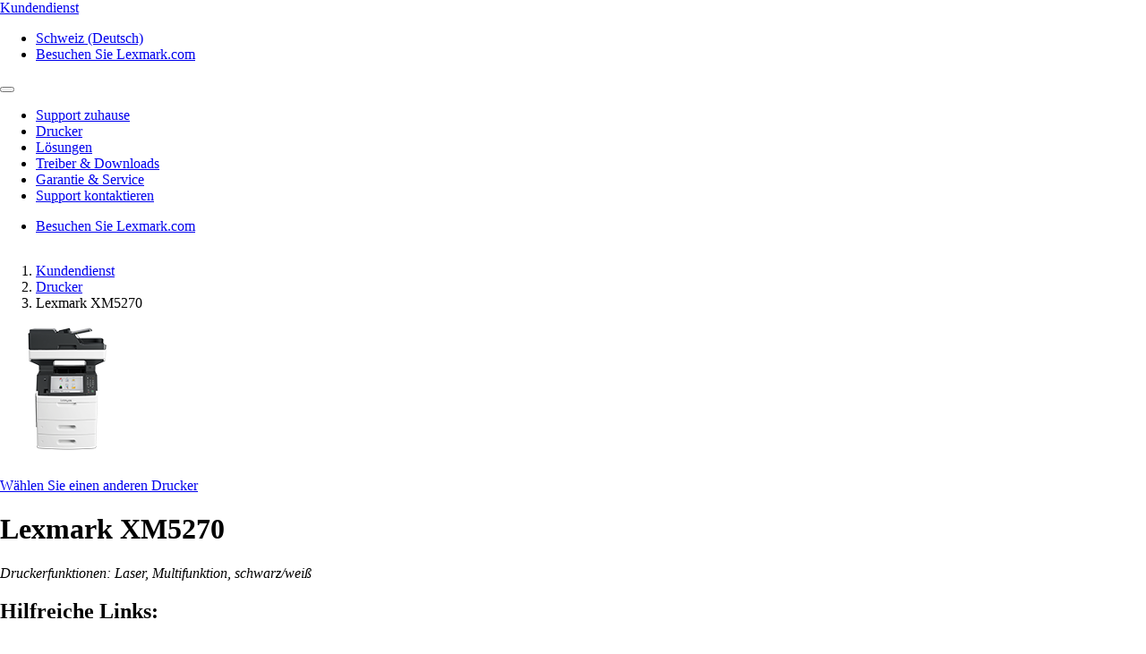

--- FILE ---
content_type: text/html;charset=utf-8
request_url: https://support.lexmark.com/de_ch/printers/printer/XM5270.html
body_size: 6794
content:

<!DOCTYPE HTML>
<html lang="de-CH">
    <head>
    <meta charset="UTF-8"/>
    <title>Drucker</title>
    
    
    <meta name="template" content="support-content-page-template"/>
    <meta name="viewport" content="width=device-width, initial-scale=1"/>
    

    
    
<meta name="content-page-ref" content="phEpOqruFZCWc1ZaDLOlzYaGzI7pj5iMVZsL_HW49WH40evmEoJfUsuo7PeZguPi1MTx1Kor7L9Z_r_OXJWRXA">
<script defer="defer" type="text/javascript" src="/.rum/@adobe/helix-rum-js@%5E2/dist/rum-standalone.js"></script>
<link rel="canonical" href="https://support.lexmark.com/de_ch/printers/printer.html"/>

    

    <link rel="icon" href="/content/dam/lexmark/support/favicon.ico" type="image/x-icon"/>

    
    
    
<link rel="stylesheet" href="/etc.clientlibs/support/clientlibs/clientlib-base.lc-5c18d9856b98d2ee52abb98929b871bb-lc.min.css" type="text/css">
<script src="/etc.clientlibs/clientlibs/granite/jquery.lc-7842899024219bcbdb5e72c946870b79-lc.min.js"></script>
<script src="/etc.clientlibs/core/wcm/components/commons/site/clientlibs/container.lc-0a6aff292f5cc42142779cde92054524-lc.min.js"></script>
<script src="/etc.clientlibs/support/clientlibs/clientlib-base.lc-5de65ea4575bce1242d9ca5aad8f04ad-lc.min.js"></script>








    <script src="https://assets.adobedtm.com/ce67e69a3f77/8445dd9e5a3b/launch-295238fe80fc.min.js" async></script>
    
    
        <link rel="preconnect" href="https://media.lexmark.com"/>
    
        <link rel="preconnect" href="https://assets.adobedtm.com"/>
    

    
        <link rel="preload" as="font" href="/etc.clientlibs/touchui-base/clientlibs/clientlib-touchuibase/resources/fonts/tp-hero/tphero-regular-webfont.woff2" type="font/woff2" crossorigin="anonymous"/>
    
        <link rel="preload" as="font" href="/etc.clientlibs/touchui-base/clientlibs/clientlib-touchuibase/resources/fonts/lexicons/lexicons.woff" type="font/woff" crossorigin="anonymous"/>
    
        <link rel="preload" as="font" href="/etc.clientlibs/touchui-base/clientlibs/clientlib-touchuibase/resources/fonts/tp-hero/tphero-semibold-webfont.woff2" type="font/woff2" crossorigin="anonymous"/>
    
        <link rel="preload" as="font" href="/etc.clientlibs/touchui-base/clientlibs/clientlib-touchuibase/resources/fonts/tp-hero/tphero-bold-webfont.woff2" type="font/woff2" crossorigin="anonymous"/>
    
        <link rel="preload" as="font" href="/etc.clientlibs/touchui-base/clientlibs/clientlib-touchuibase/resources/fonts/tp-hero/tphero-light-webfont.woff2" type="font/woff2" crossorigin="anonymous"/>
    
        <link rel="preload" as="font" href="/etc.clientlibs/touchui-base/clientlibs/clientlib-touchuibase/resources/fonts/tp-hero/tphero-medium-webfont.woff2" type="font/woff2" crossorigin="anonymous"/>
    

    <link rel="stylesheet" href="https://media.lexmark.com/www/lxkfef/v3.7.1/css/screen-bs.min.css"/>
    <link rel="stylesheet" href="https://media.lexmark.com/www/lxkfef/themes/support/v1.0.20/css/screen.min.css"/>    



    
    
    

    

    
    
    

    
    
</head>
    <body class="page basicpage" id="page-7c73f9ef1e" data-cmp-data-layer-enabled>
        <script>
          window.adobeDataLayer = window.adobeDataLayer || [];
          adobeDataLayer.push({
              page: JSON.parse("{\x22page\u002D7c73f9ef1e\x22:{\x22@type\x22:\x22support\/components\/structure\/page\x22,\x22repo:modifyDate\x22:\x222026\u002D01\u002D16T19:30:51Z\x22,\x22dc:title\x22:\x22Drucker\x22,\x22xdm:template\x22:\x22\/conf\/support\/settings\/wcm\/templates\/support\u002Dcontent\u002Dpage\u002Dtemplate\x22,\x22xdm:language\x22:\x22de\u002DCH\x22,\x22xdm:tags\x22:[],\x22repo:path\x22:\x22\/content\/support\/de_ch\/printers\/printer.html\x22}}"),
              event:'cmp:show',
              eventInfo: {
                  path: 'page.page\u002D7c73f9ef1e'
              }
          });
        </script>
        
        
            




            



            <div class="page-container">
    <div class="root responsivegrid">


<div class="aem-Grid aem-Grid--12 aem-Grid--default--12 ">
    
    <div class="experiencefragment padding-none tui-hdr-xerox aem-GridColumn aem-GridColumn--default--12">
<div id="experiencefragment-12e053736e" class="cmp-experiencefragment cmp-experiencefragment--header">


    
    
    
    <div id="container-47c3ea1781" class="cmp-container">
        
        <div class="header">
  <header id="lxk-header" class="hdr-support" data-cmp-data-layer="{&#34;header&#34;:{&#34;@type&#34;:&#34;support/components/structure/header&#34;,&#34;repo:modifyDate&#34;:&#34;2022-06-02T20:38:35.308Z&#34;}}">
    <div class="page-width">
      <div class="hdr-logo-sec" data-cmp-data-layer='{"header-logo":{"@type":"support/header/item","repo:modifyDate":"2022-06-02T20:38:35.308Z","dc:title":"Kundendienst","xdm:linkURL":"/content/support/de_ch.html"}}'>
        <a href="/de_ch.html" data-cmp-clickable>
          <span>Kundendienst</span>
        </a>
      </div>
      <div class="hdr-tools-sec">
        <ul>
          
          
            <li class="hdr-change-region" data-cmp-data-layer='{"country-selector":{"@type":"support/header/item","repo:modifyDate":"2022-06-02T20:38:35.308Z","dc:title":"Country Select","xdm:linkURL":"/content/support/de_ch/regions.html"}}'>
              <a title="Schweiz (Deutsch)" href="/de_ch/regions.html" data-name="choose-region" data-cmp-clickable><i aria-hidden="true" class="icon icon-flag-ch"></i>Schweiz (Deutsch)</a>
            </li>
          
          <li class="hdr-visit-lexmark" data-cmp-data-layer='{"go-to-lexmark":{"@type":"support/header/item","repo:modifyDate":"2022-06-02T20:38:35.308Z","dc:title":"Besuchen Sie Lexmark.com","xdm:linkURL":"https://www.lexmark.com/de_ch.html"}}'>
            <a href="https://www.lexmark.com/de_ch.html" data-name="lxk-site" role="button" data-cmp-clickable>Besuchen Sie Lexmark.com</a>
          </li>
        </ul>
      </div>
      <div class="hdr-mobile-nav-sec">
        <button type="button" class="collapsed" data-toggle="collapse" data-target="#hdr-site-menu" aria-expanded="false"></button>
      </div>
      <nav class="hdr-nav-sec collapse" id="hdr-site-menu">
        

        <ul>
          <li data-cmp-data-layer='{"headerItem-0":{"@type":"support/header/item","repo:modifyDate":"2022-06-02T20:38:35.308Z","dc:title":"Support zuhause","xdm:linkURL":"/content/support/de_ch.html.html"}}'>
            <a href="/de_ch.html" role="button" data-cmp-clickable>Support zuhause</a>
          </li>
        
          <li data-cmp-data-layer='{"headerItem-1":{"@type":"support/header/item","repo:modifyDate":"2022-06-02T20:38:35.308Z","dc:title":"Drucker","xdm:linkURL":"/content/support/de_ch/printers.html.html"}}'>
            <a href="/de_ch/printers.html" role="button" data-cmp-clickable>Drucker</a>
          </li>
        
          <li data-cmp-data-layer='{"headerItem-2":{"@type":"support/header/item","repo:modifyDate":"2022-06-02T20:38:35.308Z","dc:title":"Lösungen","xdm:linkURL":"/content/support/de_ch/solutions.html.html"}}'>
            <a href="/de_ch/solutions.html" role="button" data-cmp-clickable>Lösungen</a>
          </li>
        
          <li data-cmp-data-layer='{"headerItem-3":{"@type":"support/header/item","repo:modifyDate":"2022-06-02T20:38:35.308Z","dc:title":"Treiber &amp; Downloads","xdm:linkURL":"/content/support/de_ch/drivers-downloads.html.html"}}'>
            <a href="/de_ch/drivers-downloads.html" role="button" data-cmp-clickable>Treiber &amp; Downloads</a>
          </li>
        
          <li data-cmp-data-layer='{"headerItem-4":{"@type":"support/header/item","repo:modifyDate":"2022-06-02T20:38:35.308Z","dc:title":"Garantie &amp; Service","xdm:linkURL":"/content/support/de_ch/warranty-service.html.html"}}'>
            <a href="/de_ch/warranty-service.html" role="button" data-cmp-clickable>Garantie &amp; Service</a>
          </li>
        
          <li data-cmp-data-layer='{"headerItem-5":{"@type":"support/header/item","repo:modifyDate":"2022-06-02T20:38:35.308Z","dc:title":"Support kontaktieren","xdm:linkURL":"/content/support/de_ch/contact-support.html.html"}}'>
            <a href="/de_ch/contact-support.html" role="button" data-cmp-clickable>Support kontaktieren</a>
          </li>
        </ul>

        <ul class="hdr-mobile-tools">
          <li class="hdr-visit-lexmark" data-cmp-data-layer='{"visit-lexmark":{"@type":"support/header/item","repo:modifyDate":"2022-06-02T20:38:35.308Z","dc:title":"Besuchen Sie Lexmark.com","xdm:linkURL":"https://www.lexmark.com/de_ch.html"}}'>
            <a href="https://www.lexmark.com/de_ch.html" data-name="lxk-site" role="button" data-cmp-clickable>Besuchen Sie Lexmark.com</a>
          </li>
          
        </ul>
      </nav>
    </div>
  </header>
</div>

        
    </div>

</div>

    
</div>
<div class="container-row aem-GridColumn aem-GridColumn--default--12">

    
    
  
  <div id="support-breadcrumb-container-646f101e24" class="cmp-container tui-crumb">
    <div class="page-width">
      
      

    




  <ol id="support-breadcrumb-id">
    <li>
      <a href="/de_ch.html">
        Kundendienst
        
        
        
        
      </a>
    </li>
  
    <li>
      <a href="/de_ch/printers.html">
        Drucker
        
        
        
        
      </a>
    </li>
  
    <li class="active">
      
        
        
        
        Lexmark XM5270
        
      
    </li>
  </ol>
  


      
    </div>
  </div>

</div>
<div class="container-row aem-GridColumn aem-GridColumn--default--12">

    
    
  
  <div id="support-body-container-62fabf6ade" class="cmp-container page-width support-body-content">
    
    <div class="tui-product-header" id="top-of-page">
    
<script src="/etc.clientlibs/support/components/product/product-header/clientlibs.lc-06eb23e5975ec7577b0b91c2dc69c3e4-lc.min.js"></script>





  
 
 

  <!-- Check Warranty Status Page - Image and Product Section -->
  
  <!-- Manuals and guides page -->
  

  

  <!-- How to videos page -->
  

  <!-- MobileTech -->
  

  <!-- Printers and Solutions Pages -->
  
    <div class="tui-product-img">
      <img src="https://publications.lexmark.com/media/ids_assets/products/images/XM5170.png"/>
	  
	  
		<p data-cmp-data-layer='{"product--select-a-different-printer":{"@type":"support/product-header/item","repo:modifyDate":"2026-01-16T19:30:51.051Z","dc:title":"Wählen Sie einen anderen Drucker","xdm:linkURL":"/content/support/de_ch/printers.html"}}'>
			<a href="/de_ch/printers.html" data-cmp-clickable>
			  Wählen Sie einen anderen Drucker
			</a>
		</p>
	  
    </div>
    <div class="tui-product-details">
      <h1>Lexmark XM5270 <div class="cartridge cartridge-mono"></div></h1>
      
      <p>
        <em>Druckerfunktionen: Laser, Multifunktion, schwarz/weiß</em>
      </p>
    </div>
    <div class="tui-product-helpful-links">
      <h2>Hilfreiche Links:</h2>
      <ul>
        <li data-cmp-data-layer='{"product-live-support":{"@type":"support/product-header/item","repo:modifyDate":"2026-01-16T19:30:51.051Z","dc:title":"Support kontaktieren","xdm:linkURL":"/content/support/de_ch/contact-support.html?prd=Lexmark XM5270"}}'>
          <a href="/de_ch/contact-support.html?prd=Lexmark%20XM5270" class="tui-phl-contact-support" data-cmp-clickable>Support kontaktieren</a>
        </li>
        
        <li data-cmp-data-layer='{"product-drivers-and-downloads":{"@type":"support/product-header/item","repo:modifyDate":"2026-01-16T19:30:51.051Z","dc:title":"Treiber &amp; Downloads","xdm:linkURL":"/content/support/de_ch/drivers-downloads.html?q=Lexmark XM5270"}}'>
          <a href="/de_ch/drivers-downloads.html?q=Lexmark%20XM5270" class="tui-phl-drivers-downloads" data-cmp-clickable>Treiber &amp; Downloads</a>
        </li>
        
        <li data-cmp-data-layer='{"product-register-product":{"@type":"support/product-header/item","repo:modifyDate":"2026-01-16T19:30:51.051Z","dc:title":"Produkt registrieren","xdm:linkURL":"/content/support/de_ch/product-registration.html"}}'>
          <a href="/de_ch/product-registration.html" class="tui-phl-register-product" data-cmp-clickable>Produkt registrieren</a>
        </li>
        <li data-cmp-data-layer='{"product-waranty-and-services":{"@type":"support/product-header/item","repo:modifyDate":"2026-01-16T19:30:51.051Z","dc:title":"Garantie &amp; Dienstleistungen","xdm:linkURL":"/de_ch/warranty-service/printer/XM5270.html#warranty-form-container"}}'>
          <a href="/de_ch/warranty-service/printer/XM5270.html#warranty-form-container" class="tui-phl-warranty-services" data-cmp-clickable>Garantie &amp; Dienstleistungen</a>
        </li>
        
      </ul>
    </div>
    <div class="tui-product-docs">
      <h2>Dokumentation und Handbücher</h2>
      <ul>
        <li>
          <a href="/de_ch/manuals-guides/online/XM5270.html" class="tui-phl-documentation">Interaktives Benutzerhandbuch</a>
        </li>
        <li>
          <a href="/de_ch/manuals-guides/printer/XM5270.html" class="tui-phl-downloadable-guides">Handbücher zum Herunterladen</a>
        </li>
        <li>
          <a href="/de_ch/manuals-guides/printer/XM5270.html#product-collateral-accordion-safety-notices" class="icon-flag">Sicherheit und Hinweise</a>
        </li>
      </ul>
    </div>

    

    

    

    <!-- End-of-Service-Life Notice for product pages -->
    <!-- Ex. T656 has one of these notices -->
    
    
    

    
  



</div>
<div class="infoditasearch">
    




    
<script src="/etc.clientlibs/support/components/infoditasearch/clientlibs.lc-5d656d99a0849aa08138b8ef39d00e99-lc.min.js"></script>





  
    <form action="/de_ch/printers/printer/XM5270.html" class="mbtech-search-form">
    <div class="well bg-n1 no-shadow margin-top-1 margin-bottom-3">
      <input type="hidden" class="product-reference-key" value="LEXMARK_XM5270"/>
      <h2 class="text-center margin-top-none">Suche nach Lexmark XM5270 Support-Artikeln</h2>
      <div class="input-group margin-top-2">
        
          <input id="infoserve-search" type="text" name="q" autocomplete="off" class="form-control" placeholder="Ich bin auf der Suche nach ..."/>
          
          <span class="input-group-btn">
            <button id="infoserve-search-btn" class="btn btn-default" type="submit" href="#infoserve-results">Suche</button>
          </span>
        
      </div>
    </div>
  </form>
    
    <div id="infoserve-result-info" class="hidden">
      <h3 class="margin-top-none">Suchergebnisse</h3>
      <p id="infoserve-result-details"></p>
      <div class="infoserve-results-quantity-setting">
        <form>
          <div class="form-group margin-bottom-1">
            <select id="number-items-shown" name="number-items-shown" class="form-control select-sm" aria-label="Wählen Sie die Anzahl der Ergebnisse, die Sie auf einmal sehen möchten" tabindex="-98">
              <option disabled>Ergebnisse pro Seite:</option>
              <option value="10" selected>10 Ergebnisse pro Seite</option>
              <option value="25">25 Ergebnisse pro Seite</option>
              <option value="50">50 Ergebnisse pro Seite</option>
              <option value="100">100 Ergebnisse pro Seite</option>
            </select>
          </div>
        </form>
      </div>
    </div>

    <div id="infoserve-results"></div>

    <div data-searchxofy="Zeigen: {0} an {1} von {2} für &lt;strong>{3}&lt;/strong>"/>
    <div id="infoserve-searchNav" class="hidden">
      <nav id="infoserve-searchNav" class="margin-top-1 pull-reset-mobile" aria-label="Navigation der Suchergebnisse">
        <ul class="pagination page-number-input pull-right">
          <li class="disabled">
            <a id="infoserve-first" aria-label="Erste">
              <span aria-hidden="true">‹ ‹</span>
            </a>
          </li>
          <li class="disabled">
            <a id="infoserve-previous" aria-label="Zurück">
              <span aria-hidden="true">‹</span>
            </a>
          </li>
          <li class="disabled">
            <form id="form_pagination" class="form-inline no-labels">
              <div class="form-group">
                <label class="sr-only" for="currentPageNumber">Aktuelle Seite</label>
                <div class="input-group">
                  <input type="number" class="form-control" name="currentPageNumber" id="currentPageNumber" value="0"/>
                  <div id="infoserve-maxPages" class="input-group-addon"> </div>
                </div>
              </div>
            </form>
          </li>
          <li class="disabled">
            <a id="infoserve-next" aria-label="Weiter ">
              <span aria-hidden="true">›</span>
            </a>
          </li>
          <li class="disabled">
            <a id="infoserve-last" aria-label="Letzte">
              <span aria-hidden="true">› ›</span>
            </a>
          </li>
        </ul>
      </nav>
      <p class="margin-top-none margin-bottom-2"><a href="#top-of-page"><i class="icon icon-arrow_top" aria-hidden="true"></i> Zurück zum Anfang</a></p>
    </div>
  
</div>
<div class="coveo-articlesearch"><link rel="stylesheet" href="https://static.cloud.coveo.com/atomic/v3/themes/coveo.css"/>
<link rel="stylesheet" href="style.css"/>
<script type="module" src="https://static.cloud.coveo.com/atomic/v3/atomic.esm.js"></script>

    
<script src="/etc.clientlibs/clientlibs/granite/utils.lc-e7bf340a353e643d198b25d0c8ccce47-lc.min.js"></script>
<script src="/etc.clientlibs/clientlibs/granite/jquery/granite.lc-543d214c88dfa6f4a3233b630c82d875-lc.min.js"></script>
<script src="/etc.clientlibs/foundation/clientlibs/jquery.lc-dd9b395c741ce2784096e26619e14910-lc.min.js"></script>
<script src="/etc.clientlibs/support/components/coveo-articlesearch/clientlibs.lc-e15874a8fdf4183921bd774c3058a694-lc.min.js"></script>







  <input type="hidden" id="organizationId" name="organizationId" value="lexmarkinternationalincproduction1ufpzoq0d"/>
  <input type="hidden" id="accessToken" name="accessToken" value="xx8fb35aa5-b5ec-431c-b4f7-9f7499def0ce"/>
  <input type="hidden" id="product-id" name="productId" value="XM5270"/>
  <input type="hidden" id="product-type" name="productType" value="printer"/>
  <input type="hidden" id="search-query" name="searchTerm"/>
  <input type="hidden" id="reference-key" name="referenceKey" value="LEXMARK_XM5270"/>
   <input type="hidden" id="locale-language-master" name="localeLanguage" value="de_de"/>


  <atomic-search-interface id="search" data-search-mode="support" language="de" fields-to-include='[&quot;article_breadcrumb&quot;, &quot;relativepath&quot;, &quot;iso_language&quot;]'>
    <atomic-search-layout>
      <atomic-layout-section section="search">
      </atomic-layout-section>
      <atomic-layout-section section="facets">
        <atomic-facet-manager>
          <atomic-category-facet filter-by-base-path="false" number-of-values="5" field="article_hierarchy" label="Sammlungen" delimiting-character="|" with-search="true" sort-criteria="occurrences"></atomic-category-facet>
          <atomic-facet label="Sprachen" field="iso_language"></atomic-facet>
        </atomic-facet-manager>
      </atomic-layout-section>
      <atomic-layout-section section="main">
        <!--This refine tollge compeontnt displays a button to open sort and filter on lower res screens -->
        
		
        
        <atomic-layout-section section="status">
          <atomic-did-you-mean></atomic-did-you-mean>
          <atomic-breadbox></atomic-breadbox>
          <atomic-query-summary></atomic-query-summary>
          <atomic-refine-toggle></atomic-refine-toggle>
          <atomic-sort-dropdown>
            <atomic-sort-expression label="Relevanz" expression="relevancy">
            </atomic-sort-expression>
             <!-- ** removed for now see story 1063450
            <atomic-sort-expression label="Date" expression="date ascending">
            </atomic-sort-expression>
            ** -->
          </atomic-sort-dropdown>
        </atomic-layout-section>
        <atomic-layout-section section="results">
          <atomic-result-list display="list" image-size="icon" density="compact">
            <atomic-result-template>
              <template>
                <!-- ** Add the code from the Title Metadata Result Section here ** -->
                <atomic-result-section-title-metadata>
                  <atomic-field-condition if-defined="article_breadcrumb">
                    <atomic-result-text field="article_breadcrumb"></atomic-result-text>
                  </atomic-field-condition>
                </atomic-result-section-title-metadata>

                <!-- ** Add the code from the Bottom Metadata Result Section here ** -->
                <atomic-result-section-bottom-metadata>
                  <atomic-result-fields-list>
                     <!-- ** removed for now see story 1063450
                     <span class="field-label">Date Published:</span>
                      <atomic-result-date></atomic-result-date>
                    </atomic-field-condition> ** -->
                  </atomic-result-fields-list>
                </atomic-result-section-bottom-metadata>

                <atomic-result-section-title>
                  <atomic-result-link><a slot="attributes" onclick="coveo_search_click(event)"></a></atomic-result-link>
                </atomic-result-section-title>
                <atomic-result-section-excerpt>
                  <atomic-result-text field="excerpt"></atomic-result-text>
                </atomic-result-section-excerpt>
                <style>
                  atomic-title {
                      grid-row: 1;
                      grid-column: 1/5;
                      display: block;
                      font-weight: 600;
                      font-size: 1.2rem;
                      line-height: 1.875rem;
                      margin-bottom: 12px;
  
                      span {
                        display: none;
                      }
                    }
  
                    atomic-result-link a {
                      color: #0a21ee !important;
                      text-decoration: none !important;
                      border-bottom: solid 1px #0a21ee !important;
                    }
                    atomic-result-section-excerpt {
                      max-height: 3em !important;
                      overflow: hidden !important;
                      line-clamp: 2 !important;
                      -webkit-line-clamp: 2 !important;
                    }
                    </style>

              </template>
            </atomic-result-template> </atomic-result-list>
          <atomic-query-error></atomic-query-error>
          <atomic-no-results></atomic-no-results>
        </atomic-layout-section>
        <atomic-layout-section section="pagination">
          <atomic-load-more-results></atomic-load-more-results>
        </atomic-layout-section>
      </atomic-layout-section>
    </atomic-search-layout>
  </atomic-search-interface>
</div>

    
  </div>

</div>
<div class="experiencefragment aem-GridColumn aem-GridColumn--default--12">
<div id="experiencefragment-206fa68f38" class="cmp-experiencefragment cmp-experiencefragment--footer">


    
    
  
  <div id="layoutContainer-73c2e489c5" class="cmp-container default">
    
    
      
      <div class="footer">
    





    
<script src="/etc.clientlibs/support/components/structure/footer/clientlibs.lc-3cd79fe8357d980425a12d1cf3b77d93-lc.min.js"></script>



<footer class="ftr-support">
  <div class="ftr-main-sec">
    <div class="page-width">
      <div class="ftr-main-links-sec">
        <nav class="ftr-support-links">
          <h2>Lexmark Support </h2>
          <ul>
            
              
                
                  <li data-cmp-data-layer='{"footer-navigation-link-00":{"@type":"support/footer/item","repo:modifyDate":"2022-02-21T01:45:58.847Z","dc:title":"Support zuhause","xdm:linkURL":"/content/support/de_ch.html"}}'>
                    <a href="/de_ch.html" data-cmp-clickable>Support zuhause</a>
                  </li>
                  
                    <li data-cmp-data-layer='{"footer-navigation-sublink-000":{"@type":"support/footer/item","repo:modifyDate":"2022-02-21T01:45:58.847Z","dc:title":"Treiber &amp; Downloads","xdm:linkURL":"/content/support/de_ch/drivers-downloads.html"}}'>
                      <a href="/de_ch/drivers-downloads.html" target="_self" data-cmp-clickable>Treiber &amp; Downloads</a>
                    </li>
                  
                    <li data-cmp-data-layer='{"footer-navigation-sublink-001":{"@type":"support/footer/item","repo:modifyDate":"2022-02-21T01:45:58.847Z","dc:title":"Produktregistrierung","xdm:linkURL":"/content/support/de_ch/product-registration.html"}}'>
                      <a href="/de_ch/product-registration.html" target="_self" data-cmp-clickable>Produktregistrierung</a>
                    </li>
                  
                    <li data-cmp-data-layer='{"footer-navigation-sublink-002":{"@type":"support/footer/item","repo:modifyDate":"2022-02-21T01:45:58.847Z","dc:title":"Garantie &amp; Service","xdm:linkURL":"/content/support/de_ch/warranty-service.html"}}'>
                      <a href="/de_ch/warranty-service.html" target="_self" data-cmp-clickable>Garantie &amp; Service</a>
                    </li>
                  
                
                  <li data-cmp-data-layer='{"footer-navigation-link-01":{"@type":"support/footer/item","repo:modifyDate":"2022-02-21T01:45:58.847Z","dc:title":"Support kontaktieren","xdm:linkURL":"/content/support/de_ch/contact-support.html"}}'>
                    <a href="/de_ch/contact-support.html" data-cmp-clickable>Support kontaktieren</a>
                  </li>
                  
                    <li data-cmp-data-layer='{"footer-navigation-sublink-010":{"@type":"support/footer/item","repo:modifyDate":"2022-02-21T01:45:58.847Z","dc:title":"Lexmark Toner finden","xdm:linkURL":"https://www.lexmark.com/de_ch/products/supplies-and-accessories/supplies-finder.html"}}'>
                      <a href="https://www.lexmark.com/de_ch/products/supplies-and-accessories/supplies-finder.html" target="_self" data-cmp-clickable>Lexmark Toner finden</a>
                    </li>
                  
                    <li data-cmp-data-layer='{"footer-navigation-sublink-011":{"@type":"support/footer/item","repo:modifyDate":"2022-02-21T01:45:58.847Z","dc:title":"Patronen-Rücksendeetiketten","xdm:linkURL":"https://www.lexmark.com/de_ch/products/supplies-and-accessories/reuse-and-recycling-program/cartridge-collection-program.html"}}'>
                      <a href="https://www.lexmark.com/de_ch/products/supplies-and-accessories/reuse-and-recycling-program/cartridge-collection-program.html" target="_self" data-cmp-clickable>Patronen-Rücksendeetiketten</a>
                    </li>
                  
                    <li data-cmp-data-layer='{"footer-navigation-sublink-012":{"@type":"support/footer/item","repo:modifyDate":"2022-02-21T01:45:58.847Z","dc:title":"Zum Schutz markieren","xdm:linkURL":"https://www.lexmark.com/de_ch/products/supplies-and-accessories/brand-protection.html"}}'>
                      <a href="https://www.lexmark.com/de_ch/products/supplies-and-accessories/brand-protection.html" target="_self" data-cmp-clickable>Zum Schutz markieren</a>
                    </li>
                  
                
                  <li data-cmp-data-layer='{"footer-navigation-link-02":{"@type":"support/footer/item","repo:modifyDate":"2022-02-21T01:45:58.847Z","dc:title":"Produkt-Hinweise","xdm:linkURL":"https://www.lexmark.com/en_us/solutions/security/lexmark-security-advisories.html"}}'>
                    <a href="https://www.lexmark.com/en_us/solutions/security/lexmark-security-advisories.html" data-cmp-clickable>Produkt-Hinweise</a>
                  </li>
                  
                    <li data-cmp-data-layer='{"footer-navigation-sublink-020":{"@type":"support/footer/item","repo:modifyDate":"2022-02-21T01:45:58.847Z","dc:title":"Betriebssystem-Kompatibilität","xdm:linkURL":"https://www.lexmark.com/de_de/support/operating-system-compatibility.html"}}'>
                      <a href="https://www.lexmark.com/de_de/support/operating-system-compatibility.html" target="_self" data-cmp-clickable>Betriebssystem-Kompatibilität</a>
                    </li>
                  
                    <li data-cmp-data-layer='{"footer-navigation-sublink-021":{"@type":"support/footer/item","repo:modifyDate":"2022-02-21T01:45:58.847Z","dc:title":"Lexmark MobileTech","xdm:linkURL":"https://infoserve.lexmark.com/sma/index.html"}}'>
                      <a href="https://infoserve.lexmark.com/sma/index.html" target="_self" data-cmp-clickable>Lexmark MobileTech</a>
                    </li>
                  
                
              
            
              
            
              
            
              
            
              
            
          </ul>
        </nav>
        <nav class="ftr-lexmark-links">
          <h2 data-cmp-data-layer='{"footer-navigation-sublink-visit-lexmark":{"@type":"support/footer/item","repo:modifyDate":"2022-02-21T01:45:58.847Z","dc:title":"Besuchen Sie Lexmark.com","xdm:linkURL":"https://www.lexmark.com/de_ch.html"}}'>
            <span>Besuchen Sie</span>
            <a href="https://www.lexmark.com/de_ch.html" data-cmp-clickable>Lexmark.com</a>
          </h2>
          <ul>
            
              
            
              
                
                  <li data-cmp-data-layer='{"footer-navigation-linkdata-10":{"@type":"support/footer/item","repo:modifyDate":"2022-02-21T01:45:58.847Z","dc:title":"Drucker","xdm:linkURL":"https://www.lexmark.com/de_ch/products.html"}}'>
                    <a href="https://www.lexmark.com/de_ch/products.html" data-cmp-clickable>Drucker</a>
                  </li>
                
                  <li data-cmp-data-layer='{"footer-navigation-linkdata-11":{"@type":"support/footer/item","repo:modifyDate":"2022-02-21T01:45:58.847Z","dc:title":"Verbrauchsmaterialien &amp; Zubehör","xdm:linkURL":"https://www.lexmark.com/de_ch/products/supplies-and-accessories/supplies-finder.html"}}'>
                    <a href="https://www.lexmark.com/de_ch/products/supplies-and-accessories/supplies-finder.html" data-cmp-clickable>Verbrauchsmaterialien &amp; Zubehör</a>
                  </li>
                
                  <li data-cmp-data-layer='{"footer-navigation-linkdata-12":{"@type":"support/footer/item","repo:modifyDate":"2022-02-21T01:45:58.847Z","dc:title":"Branchen &amp; Lösungen","xdm:linkURL":"https://www.lexmark.com/de_ch/solutions.html"}}'>
                    <a href="https://www.lexmark.com/de_ch/solutions.html" data-cmp-clickable>Branchen &amp; Lösungen</a>
                  </li>
                
                  <li data-cmp-data-layer='{"footer-navigation-linkdata-13":{"@type":"support/footer/item","repo:modifyDate":"2022-02-21T01:45:58.847Z","dc:title":"Services","xdm:linkURL":"https://www.lexmark.com/de_ch/services.html"}}'>
                    <a href="https://www.lexmark.com/de_ch/services.html" data-cmp-clickable>Services</a>
                  </li>
                
              
            
              
            
              
            
              
            
          </ul>
        </nav>
      </div>
      <div class="ftr-connect-sec">
        <nav class="ftr-social-media-links">
          <ul>
            
              
            
              
            
              
                
                  <li data-cmp-data-layer='{"footer-navigation-linkicon-20":{"@type":"support/footer/item","repo:modifyDate":"2022-02-21T01:45:58.847Z","dc:title":"Youtube","xdm:linkURL":"https://www.youtube.com/user/LexmarkNews"}}'>
                    <a href="https://www.youtube.com/user/LexmarkNews" target="_self" title="Youtube" data-cmp-clickable><i class="icon icon-site-logo-youtube"></i></a>
                  </li>
                
                  <li data-cmp-data-layer='{"footer-navigation-linkicon-21":{"@type":"support/footer/item","repo:modifyDate":"2022-02-21T01:45:58.847Z","dc:title":"Twitter","xdm:linkURL":"https://twitter.com/lexmark"}}'>
                    <a href="https://twitter.com/lexmark" target="_self" title="Twitter" data-cmp-clickable><i class="icon icon-site-logo-twitter"></i></a>
                  </li>
                
                  <li data-cmp-data-layer='{"footer-navigation-linkicon-22":{"@type":"support/footer/item","repo:modifyDate":"2022-02-21T01:45:58.847Z","dc:title":"LinkedIn","xdm:linkURL":"https://linkedin.com/company/lexmark"}}'>
                    <a href="https://linkedin.com/company/lexmark" target="_self" title="LinkedIn" data-cmp-clickable><i class="icon icon-site-logo-linkedin"></i></a>
                  </li>
                
                  <li data-cmp-data-layer='{"footer-navigation-linkicon-23":{"@type":"support/footer/item","repo:modifyDate":"2022-02-21T01:45:58.847Z","dc:title":"Facebook","xdm:linkURL":"https://facebook.com/LexmarkNews"}}'>
                    <a href="https://facebook.com/LexmarkNews" target="_self" title="Facebook" data-cmp-clickable><i class="icon icon-site-logo-facebook"></i></a>
                  </li>
                
              
            
              
            
              
            
          </ul>
        </nav>
        <input type="hidden" id="footer-call-text" value="Anrufen"/>
        <input type="hidden" id="footer-phone-no"/>
        <nav class="ftr-contact-links">
          
            <ul>
              
              <li data-cmp-data-layer='{"footer-navigation-link-chat":{"@type":"support/footer/item","repo:modifyDate":"2022-02-21T01:45:58.847Z","dc:title":"Weitere Kontaktmöglichkeiten","xdm:linkURL":"/content/support/de_ch/contact-support.html"}}'>
                <a class="link-chat" href="/de_ch/contact-support.html" target="_blank" data-cmp-clickable>Weitere Kontaktmöglichkeiten</a>
              </li>
            </ul>
          
        </nav>
      </div>
    </div>
  </div>
  <div class="ftr-legal-sec">
    <div class="page-width">
      <div class="ftr-copyright-sec">
        <div class="ftr-copyright-logo">
          <img src="/content/dam/lexmark/support/lxk-symbol-2x.svg" alt="Lexmark symbol"/>
        </div>
        <div class="ftr-copyright-msg">
          <div>Lexmark International, Inc., eine Tochtergesellschaft der Xerox Corporation</div>
          <div>©2025 Alle Rechte vorbehalten.</div>
        </div>
      </div>
      <nav class="ftr-legal-links-sec">
        <ul>
          
            
          
            
          
            
          
            
          
            
              
                <li data-cmp-data-layer='{"footer-navigation-linkbottom-40":{"@type":"support/footer/item","repo:modifyDate":"2022-02-21T01:45:58.847Z","dc:title":"Datenschutz","xdm:linkURL":"https://www.lexmark.com/de_ch/privacy-policy.html"}}'>
                  <a href="https://www.lexmark.com/de_ch/privacy-policy.html" data-cmp-clickable>Datenschutz</a>
                </li>
              
                <li data-cmp-data-layer='{"footer-navigation-linkbottom-41":{"@type":"support/footer/item","repo:modifyDate":"2022-02-21T01:45:58.847Z","dc:title":"Unternehmensinformationen","xdm:linkURL":"https://www.lexmark.com/de_ch/corporate-information.html"}}'>
                  <a href="https://www.lexmark.com/de_ch/corporate-information.html" data-cmp-clickable>Unternehmensinformationen</a>
                </li>
              
            
          
        </ul>
      </nav>
    </div>
  </div>
  <div class="ftr-return-sec">
    <a href="#lxk-header" data-cmp-clickable>Zurück nach oben</a>
  </div>
</footer>
<div class="tui-gdpr" data-gdpr-cookies-banner="data-gdpr-cookies-banner">
  <div class="page-width">
    <div class="gdpr-msg-sec">
      <p>Auf dieser Website werden Cookies für verschiedene Zwecke verwendet, z. B. zur Verbesserung Ihrer Benutzererfahrung, für Analysen und für Werbung. Wenn Sie auf dieser Seite weitersurfen oder auf &#34;Akzeptieren und schließen&#34; klicken, stimmen Sie unserer Verwendung von Cookies zu.  <a href="/de_ch/cookies.html" data-cmp-clickable>Weitere Informationen finden Sie auf unserer Seite Cookies.</a></p>
    </div>
    <div class="gdpr-btn-sec">
      <button type="button" class="btn btn-primary" data-gdpr-cookies-options>Akzeptieren und schließen</button>
    </div>
  </div>
</div></div>

      
        
  </div>

</div>

    
</div>

    
</div>
</div>

</div>

            
    
    

    
    





    <script src="https://media.lexmark.com/www/lxkfef/v3.7.1/js/apps-bs.min.js"></script>
    <script src="https://media.lexmark.com/www/lxkfef/themes/support/v1.0.20/js/apps.min.js"></script>



    

    

    
    
<script src="/etc.clientlibs/core/wcm/components/commons/datalayer/v1/clientlibs/core.wcm.components.commons.datalayer.v1.lc-70264651675213ed7f7cc5a02a00f621-lc.min.js"></script>



    
    

            

        
    </body>
</html>
